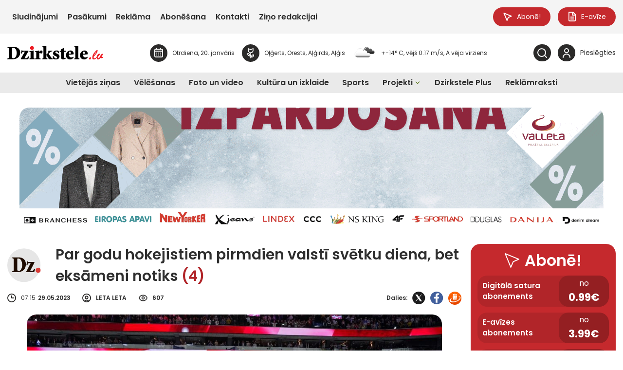

--- FILE ---
content_type: image/svg+xml
request_url: https://dzirkstele.lv/wp-content/uploads/2025/08/Dzirkstele.lv-ikona.svg
body_size: 1553
content:
<?xml version="1.0" encoding="UTF-8"?>
<svg id="Layer_1" data-name="Layer 1" xmlns="http://www.w3.org/2000/svg" version="1.1" viewBox="0 0 785.5 782.5">
  <defs>
    <style>
      .cls-1 {
        fill: #e6e6e6;
      }

      .cls-1, .cls-2, .cls-3 {
        stroke-width: 0px;
      }

      .cls-2 {
        fill: #d93c38;
      }

      .cls-3 {
        fill: #1f0c00;
      }
    </style>
  </defs>
  <circle class="cls-1" cx="391.3" cy="391.3" r="391.3"/>
  <g>
    <path class="cls-3" d="M233.7,266.1v203.3c0,22.3,2.3,37.5,7.6,44.8,4.7,7.3,13.2,11.1,25.8,11.1,21.7,0,40.7-12,56.5-36.3,17-26.7,25.8-62.7,25.8-107.5s-10.5-89.9-31-115.4c-16.7-19.9-37.2-30.5-61.5-30.5s-8.8.3-12.3.9c-3.8,1.2-6.2,1.8-7.6,2.6-1.8.6-2.9,3.2-2.9,7.9-.3,4.4-.3,10.5-.3,19M118,209h138.9c30.5,0,57.7,3.8,81.1,11.1,22.9,7.6,42.2,19.6,58,36,12,13.2,22,29,29.6,47.8,7.6,19,11.4,39,11.4,60.6,0,63-19.6,110.7-58.6,143.5-35.7,29.9-82.9,44.8-141.5,44.8h-122.7v-20.5c17,0,28.1-3.2,32.2-10.3,3.8-6.7,6.4-24.9,6.4-53.9v-174.6c0-27.8-2.1-45.4-5.9-51.9-3.8-6.2-13.2-10-29-12v-20.8Z"/>
    <path class="cls-3" d="M506.7,315.9h127.4l6.2,10-102.8,200.7h24.3c18.2,0,31.1-2.3,39.5-7.6,8.5-5.3,17.3-15.8,25.8-31.6l9.1-16.4,18.5,7.9c-7.6,29.6-15.2,53.9-22.3,74.1h-181l-6.4-10.5,105.2-200.1h-22.6c-14.6,0-25.2,2.6-31.9,7-6.4,4.7-12.6,13.8-18.5,27.5l-7,18.5-20.5-7,18.2-84.1h12.6c1.2,4.4,3.5,7,7.3,9.1,3.8,2.1,10,2.6,19,2.6"/>
    <path class="cls-2" d="M666.6,508c0-16.4,5.9-30.5,17.3-42.2,11.7-11.4,25.8-17.3,42.2-17.3s30.5,5.9,42.2,17.3c11.4,11.7,17.3,25.8,17.3,42.2s-5.9,30.5-17.3,42.2c-11.7,11.4-25.8,17.3-42.2,17.3s-30.5-5.9-42.2-17.3c-11.4-11.7-17.3-25.8-17.3-42.2"/>
  </g>
</svg>